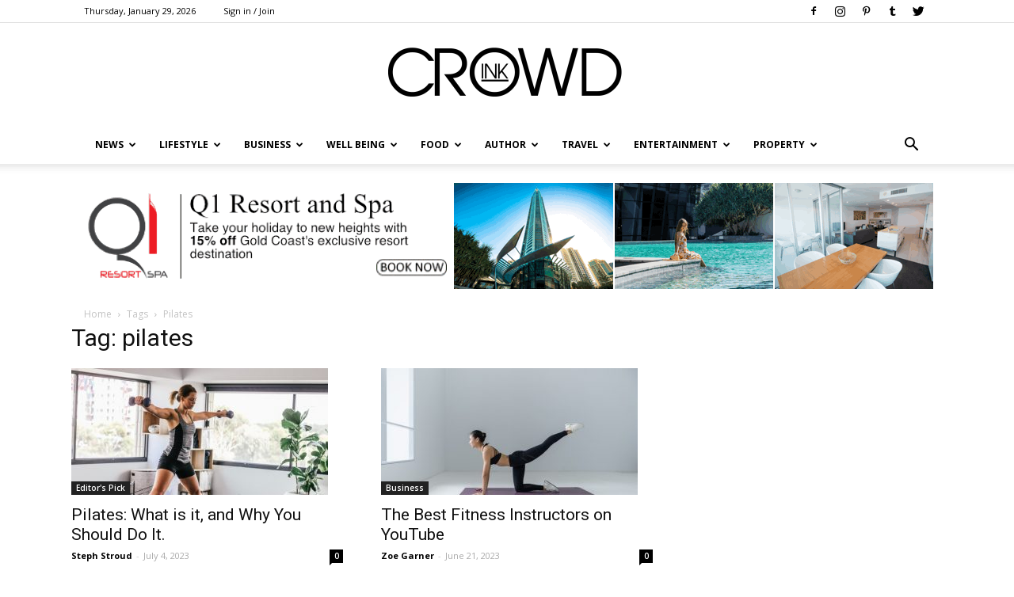

--- FILE ---
content_type: text/html; charset=utf-8
request_url: https://www.google.com/recaptcha/api2/aframe
body_size: 268
content:
<!DOCTYPE HTML><html><head><meta http-equiv="content-type" content="text/html; charset=UTF-8"></head><body><script nonce="QEuJoGXOHz2yX_17n2-J_A">/** Anti-fraud and anti-abuse applications only. See google.com/recaptcha */ try{var clients={'sodar':'https://pagead2.googlesyndication.com/pagead/sodar?'};window.addEventListener("message",function(a){try{if(a.source===window.parent){var b=JSON.parse(a.data);var c=clients[b['id']];if(c){var d=document.createElement('img');d.src=c+b['params']+'&rc='+(localStorage.getItem("rc::a")?sessionStorage.getItem("rc::b"):"");window.document.body.appendChild(d);sessionStorage.setItem("rc::e",parseInt(sessionStorage.getItem("rc::e")||0)+1);localStorage.setItem("rc::h",'1769668937903');}}}catch(b){}});window.parent.postMessage("_grecaptcha_ready", "*");}catch(b){}</script></body></html>